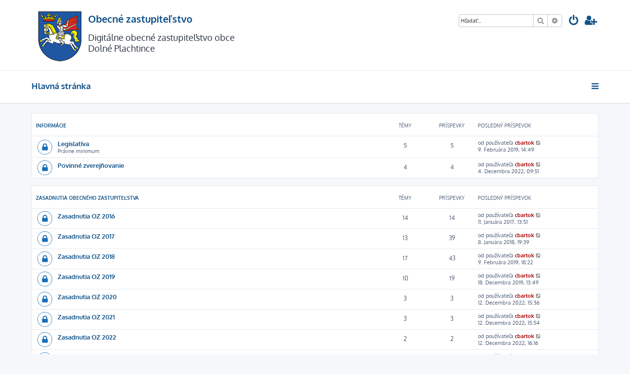

--- FILE ---
content_type: text/html; charset=UTF-8
request_url: https://dolneplachtince.sk/zastupitelstvo/index.php?sid=0041bbc3cf72d601d8490129ee5df1e8
body_size: 37100
content:







<!DOCTYPE html>
<html dir="ltr" lang="sk-SK">
<head>
<meta charset="utf-8" />
<meta http-equiv="X-UA-Compatible" content="IE=edge">
<meta name="viewport" content="width=device-width, initial-scale=1" />

<title>Obecné zastupiteľstvo - Hlavná stránka</title>

	<link rel="alternate" type="application/atom+xml" title="ATOM - Obecné zastupiteľstvo" href="/zastupitelstvo/app.php/feed?sid=21a71797fa3725172b2d8591487b12e1">			<link rel="alternate" type="application/atom+xml" title="ATOM - Nové témy" href="/zastupitelstvo/app.php/feed/topics?sid=21a71797fa3725172b2d8591487b12e1">				

<!--
	phpBB style name: ProLight
	Based on style:   prosilver (this is the default phpBB3 style)
	Original author:  Tom Beddard ( http://www.subBlue.com/ )
	Modified by:      Ian Bradley ( http://phpbbstyles.oo.gd/ )
-->

<link href="./assets/css/font-awesome.min.css?assets_version=147" rel="stylesheet">
<link href="./styles/prolight/theme/stylesheet.css?assets_version=147" rel="stylesheet">




<!--[if lte IE 9]>
	<link href="./styles/prolight/theme/tweaks.css?assets_version=147" rel="stylesheet">
<![endif]-->

	<link href="./styles/prolight/theme/round_avatars.css?assets_version=147" rel="stylesheet">


<link href="./ext/crizzo/aboutus/styles/prosilver/theme/aboutus.css?assets_version=147" rel="stylesheet" media="screen" />



</head>
<body id="phpbb" class="nojs notouch section-index ltr ">


<div class="headerwrap lightheader">
	
	<div id="page-header" class="page-header">
		<div class="headerbar" role="banner">
					<div class="inner">

			<div id="site-description" class="site-description">
				<a id="logo" class="logo" href="./index.php?sid=21a71797fa3725172b2d8591487b12e1" title="Hlavná stránka"><span class="site_logo"></span></a>
				<h1>Obecné zastupiteľstvo</h1>
        <h2>Digitálne obecné zastupiteľstvo obce Dolné Plachtince</h2>
				<p class="skiplink"><a href="#start_here">Prejsť na obsah</a></p>
			</div>

			<div class="lightsearch">
												<div id="search-box" class="search-box search-header responsive-hide" role="search">
					<form action="./search.php?sid=21a71797fa3725172b2d8591487b12e1" method="get" id="search">
					<fieldset>
						<input name="keywords" id="keywords" type="search" maxlength="128" title="Hľadať slová/výraz" class="inputbox search tiny" size="20" value="" placeholder="Hľadať…" />
						<button class="button button-search" type="submit" title="Hľadať">
							<i class="icon fa-search fa-fw" aria-hidden="true"></i><span class="sr-only">Hľadať</span>
						</button>
						<a href="./search.php?sid=21a71797fa3725172b2d8591487b12e1" class="button button-search-end" title="Rozšírené vyhľadávanie">
							<i class="icon fa-cog fa-fw" aria-hidden="true"></i><span class="sr-only">Rozšírené vyhľadávanie</span>
						</a>
						<input type="hidden" name="sid" value="21a71797fa3725172b2d8591487b12e1" />

					</fieldset>
					</form>
				</div>
												
				<ul id="nav-main" class="nav-main linklist" role="menubar">
				
				
									<li class="responsive-show light-responsive-search" style="display:none">
						<a href="./search.php?sid=21a71797fa3725172b2d8591487b12e1" title="Zobraziť rozšírené možnosti vyhľadávania" role="menuitem">
							<i class="icon fa-search fa-fw light-large" aria-hidden="true"></i><span class="sr-only">Hľadať</span>
						</a>
					</li>
								
									<li  data-skip-responsive="true">
						<a href="./ucp.php?mode=login&amp;redirect=index.php&amp;sid=21a71797fa3725172b2d8591487b12e1" title="Prihlásiť sa" accesskey="x" role="menuitem" title="Prihlásiť sa">
							<i class="icon fa-power-off fa-fw light-large" aria-hidden="true"></i>
						</a>
					</li>
											<li data-skip-responsive="true">
							<a href="./ucp.php?mode=register&amp;sid=21a71797fa3725172b2d8591487b12e1" role="menuitem" title="Vytvoriť účet">
								<i class="icon fa-user-plus fa-fw light-large" aria-hidden="true"></i>
							</a>
						</li>
																		</ul>
				
			</div>

			</div>
					</div>
		
	</div>
</div>
		
<div class="headerwrap lightnav">
	<div class="page-header">
		<div class="headerbar" role="banner">	
				<div class="navbar navbar-top" role="navigation">
	<div class="inner">

	<ul id="nav-main" class="rightside nav-main linklist light-nav-list" role="menubar">

				
						
				
		<li id="quick-links" class="quick-links dropdown-container responsive-menu" data-skip-responsive="true">
			<a href="#" class="dropdown-trigger" title="Rýchle odkazy">
				<i class="icon fa-bars fa-fw" aria-hidden="true"></i>
			</a>
			<div class="dropdown">
				<div class="pointer"><div class="pointer-inner"></div></div>
				<ul class="dropdown-contents" role="menu">
					
										
										
											<li class="separator"></li>
																									<li>
								<a href="./search.php?search_id=unanswered&amp;sid=21a71797fa3725172b2d8591487b12e1" role="menuitem">
									<i class="icon fa-file-o fa-fw icon-gray" aria-hidden="true"></i><span>Temy bez odpovedí</span>
								</a>
							</li>
							<li>
								<a href="./search.php?search_id=active_topics&amp;sid=21a71797fa3725172b2d8591487b12e1" role="menuitem">
									<i class="icon fa-file-o fa-fw icon-blue" aria-hidden="true"></i><span>Aktívne témy</span>
								</a>
							</li>
							<li class="separator"></li>
							<li>
								<a href="./search.php?sid=21a71797fa3725172b2d8591487b12e1" role="menuitem">
									<i class="icon fa-search fa-fw" aria-hidden="true"></i><span>Hľadať</span>
								</a>
							</li>
					
											<li class="separator"></li>
													<li>
								<a href="./memberlist.php?sid=21a71797fa3725172b2d8591487b12e1" role="menuitem">
									<i class="icon fa-group fa-fw" aria-hidden="true"></i><span>Zoznam používateľov</span>
								</a>
							</li>
																			<li>
								<a href="./memberlist.php?mode=team&amp;sid=21a71797fa3725172b2d8591487b12e1" role="menuitem">
									<i class="icon fa-shield fa-fw" aria-hidden="true"></i><span>Realizačný tím</span>
								</a>
							</li>
																<li class="separator"></li>

									</ul>
			</div>
		</li>

	</ul>

	<ul id="nav-breadcrumbs" class="nav-breadcrumbs linklist navlinks light-nav-list" role="menubar">
						
			
		<li class="breadcrumbs" itemscope itemtype="https://schema.org/BreadcrumbList">

			
							<span class="crumb" itemtype="https://schema.org/ListItem" itemprop="itemListElement" itemscope><a itemprop="item" href="./index.php?sid=21a71797fa3725172b2d8591487b12e1" accesskey="h" data-navbar-reference="index"><span itemprop="name">Hlavná stránka</span></a><meta itemprop="position" content="1" /></span>

			
					</li>

	</ul>

	</div>
</div>
		</div>
	</div>
</div>

<div id="wrap" class="wrap">
	<a id="top" class="top-anchor" accesskey="t"></a>

	
	<a id="start_here" class="anchor"></a>
	<div id="page-body" class="page-body" role="main">
		
		


	
				<div class="forabg">
			<div class="inner">
			<ul class="topiclist">
				<li class="header">
										<dl class="row-item">
						<dt><div class="list-inner"><a href="./viewforum.php?f=1&amp;sid=21a71797fa3725172b2d8591487b12e1">INFORMÁCIE</a></div></dt>
						<dd class="topics">Témy</dd>
						<dd class="posts">Príspevky</dd>
						<dd class="lastpost"><span>Posledný príspevok</span></dd>
					</dl>
									</li>
			</ul>
			<ul class="topiclist forums">
		
	
	
	
			
					<li class="row">
						<dl class="row-item forum_read_locked">
				<dt title="Fórum zamknuté">
										<div class="list-inner">
													<!--
								<a class="feed-icon-forum" title="ATOM - Legislatíva" href="/zastupitelstvo/app.php/feed?sid=21a71797fa3725172b2d8591487b12e1?f=2">
									<i class="icon fa-rss-square fa-fw icon-orange" aria-hidden="true"></i><span class="sr-only">ATOM - Legislatíva</span>
								</a>
							-->
																		<a href="./viewforum.php?f=2&amp;sid=21a71797fa3725172b2d8591487b12e1" class="forumtitle">Legislatíva</a>
						<br />Právne minimum												
												<div class="responsive-show" style="display: none;">
															Témy: <strong>5</strong>
													</div>
											</div>
				</dt>
									<dd class="topics">5 <dfn>Témy</dfn></dd>
					<dd class="posts">5 <dfn>Príspevky</dfn></dd>
					<dd class="lastpost">
						<span>
																						<dfn>Posledný príspevok</dfn>
																	od používateľa <a href="./memberlist.php?mode=viewprofile&amp;u=59&amp;sid=21a71797fa3725172b2d8591487b12e1" style="color: #AA0000;" class="username-coloured">cbartok</a>																	<a href="./viewtopic.php?p=109&amp;sid=21a71797fa3725172b2d8591487b12e1#p109" title="Zobraziť posledný príspevok">
										<i class="icon fa-external-link-square fa-fw icon-lightgray icon-md" aria-hidden="true"></i><span class="sr-only">Zobraziť posledný príspevok</span>
									</a>
																<br /><time datetime="2019-02-09T13:49:24+00:00">9. Februára 2019, 14:49</time>
													</span>
					</dd>
							</dl>
					</li>
			
	
	
			
					<li class="row">
						<dl class="row-item forum_read_locked">
				<dt title="Fórum zamknuté">
										<div class="list-inner">
													<!--
								<a class="feed-icon-forum" title="ATOM - Povinné zverejňovanie" href="/zastupitelstvo/app.php/feed?sid=21a71797fa3725172b2d8591487b12e1?f=16">
									<i class="icon fa-rss-square fa-fw icon-orange" aria-hidden="true"></i><span class="sr-only">ATOM - Povinné zverejňovanie</span>
								</a>
							-->
																		<a href="./viewforum.php?f=16&amp;sid=21a71797fa3725172b2d8591487b12e1" class="forumtitle">Povinné zverejňovanie</a>
																		
												<div class="responsive-show" style="display: none;">
															Témy: <strong>4</strong>
													</div>
											</div>
				</dt>
									<dd class="topics">4 <dfn>Témy</dfn></dd>
					<dd class="posts">4 <dfn>Príspevky</dfn></dd>
					<dd class="lastpost">
						<span>
																						<dfn>Posledný príspevok</dfn>
																	od používateľa <a href="./memberlist.php?mode=viewprofile&amp;u=59&amp;sid=21a71797fa3725172b2d8591487b12e1" style="color: #AA0000;" class="username-coloured">cbartok</a>																	<a href="./viewtopic.php?p=164&amp;sid=21a71797fa3725172b2d8591487b12e1#p164" title="Zobraziť posledný príspevok">
										<i class="icon fa-external-link-square fa-fw icon-lightgray icon-md" aria-hidden="true"></i><span class="sr-only">Zobraziť posledný príspevok</span>
									</a>
																<br /><time datetime="2022-12-04T08:51:00+00:00">4. Decembra 2022, 09:51</time>
													</span>
					</dd>
							</dl>
					</li>
			
	
				</ul>

			</div>
		</div>
	
				<div class="forabg">
			<div class="inner">
			<ul class="topiclist">
				<li class="header">
										<dl class="row-item">
						<dt><div class="list-inner"><a href="./viewforum.php?f=3&amp;sid=21a71797fa3725172b2d8591487b12e1">Zasadnutia obecného zastupiteľstva</a></div></dt>
						<dd class="topics">Témy</dd>
						<dd class="posts">Príspevky</dd>
						<dd class="lastpost"><span>Posledný príspevok</span></dd>
					</dl>
									</li>
			</ul>
			<ul class="topiclist forums">
		
	
	
	
			
					<li class="row">
						<dl class="row-item forum_read_locked">
				<dt title="Fórum zamknuté">
										<div class="list-inner">
													<!--
								<a class="feed-icon-forum" title="ATOM - Zasadnutia OZ 2016" href="/zastupitelstvo/app.php/feed?sid=21a71797fa3725172b2d8591487b12e1?f=4">
									<i class="icon fa-rss-square fa-fw icon-orange" aria-hidden="true"></i><span class="sr-only">ATOM - Zasadnutia OZ 2016</span>
								</a>
							-->
																		<a href="./viewforum.php?f=4&amp;sid=21a71797fa3725172b2d8591487b12e1" class="forumtitle">Zasadnutia OZ 2016</a>
																		
												<div class="responsive-show" style="display: none;">
															Témy: <strong>14</strong>
													</div>
											</div>
				</dt>
									<dd class="topics">14 <dfn>Témy</dfn></dd>
					<dd class="posts">14 <dfn>Príspevky</dfn></dd>
					<dd class="lastpost">
						<span>
																						<dfn>Posledný príspevok</dfn>
																	od používateľa <a href="./memberlist.php?mode=viewprofile&amp;u=59&amp;sid=21a71797fa3725172b2d8591487b12e1" style="color: #AA0000;" class="username-coloured">cbartok</a>																	<a href="./viewtopic.php?p=28&amp;sid=21a71797fa3725172b2d8591487b12e1#p28" title="Zobraziť posledný príspevok">
										<i class="icon fa-external-link-square fa-fw icon-lightgray icon-md" aria-hidden="true"></i><span class="sr-only">Zobraziť posledný príspevok</span>
									</a>
																<br /><time datetime="2017-01-11T12:51:35+00:00">11. Januára 2017, 13:51</time>
													</span>
					</dd>
							</dl>
					</li>
			
	
	
			
					<li class="row">
						<dl class="row-item forum_read_locked">
				<dt title="Fórum zamknuté">
										<div class="list-inner">
													<!--
								<a class="feed-icon-forum" title="ATOM - Zasadnutia OZ 2017" href="/zastupitelstvo/app.php/feed?sid=21a71797fa3725172b2d8591487b12e1?f=5">
									<i class="icon fa-rss-square fa-fw icon-orange" aria-hidden="true"></i><span class="sr-only">ATOM - Zasadnutia OZ 2017</span>
								</a>
							-->
																		<a href="./viewforum.php?f=5&amp;sid=21a71797fa3725172b2d8591487b12e1" class="forumtitle">Zasadnutia OZ 2017</a>
																		
												<div class="responsive-show" style="display: none;">
															Témy: <strong>13</strong>
													</div>
											</div>
				</dt>
									<dd class="topics">13 <dfn>Témy</dfn></dd>
					<dd class="posts">39 <dfn>Príspevky</dfn></dd>
					<dd class="lastpost">
						<span>
																						<dfn>Posledný príspevok</dfn>
																	od používateľa <a href="./memberlist.php?mode=viewprofile&amp;u=59&amp;sid=21a71797fa3725172b2d8591487b12e1" style="color: #AA0000;" class="username-coloured">cbartok</a>																	<a href="./viewtopic.php?p=73&amp;sid=21a71797fa3725172b2d8591487b12e1#p73" title="Zobraziť posledný príspevok">
										<i class="icon fa-external-link-square fa-fw icon-lightgray icon-md" aria-hidden="true"></i><span class="sr-only">Zobraziť posledný príspevok</span>
									</a>
																<br /><time datetime="2018-01-08T18:39:48+00:00">8. Januára 2018, 19:39</time>
													</span>
					</dd>
							</dl>
					</li>
			
	
	
			
					<li class="row">
						<dl class="row-item forum_read_locked">
				<dt title="Fórum zamknuté">
										<div class="list-inner">
													<!--
								<a class="feed-icon-forum" title="ATOM - Zasadnutia OZ 2018" href="/zastupitelstvo/app.php/feed?sid=21a71797fa3725172b2d8591487b12e1?f=10">
									<i class="icon fa-rss-square fa-fw icon-orange" aria-hidden="true"></i><span class="sr-only">ATOM - Zasadnutia OZ 2018</span>
								</a>
							-->
																		<a href="./viewforum.php?f=10&amp;sid=21a71797fa3725172b2d8591487b12e1" class="forumtitle">Zasadnutia OZ 2018</a>
																		
												<div class="responsive-show" style="display: none;">
															Témy: <strong>17</strong>
													</div>
											</div>
				</dt>
									<dd class="topics">17 <dfn>Témy</dfn></dd>
					<dd class="posts">43 <dfn>Príspevky</dfn></dd>
					<dd class="lastpost">
						<span>
																						<dfn>Posledný príspevok</dfn>
																	od používateľa <a href="./memberlist.php?mode=viewprofile&amp;u=59&amp;sid=21a71797fa3725172b2d8591487b12e1" style="color: #AA0000;" class="username-coloured">cbartok</a>																	<a href="./viewtopic.php?p=120&amp;sid=21a71797fa3725172b2d8591487b12e1#p120" title="Zobraziť posledný príspevok">
										<i class="icon fa-external-link-square fa-fw icon-lightgray icon-md" aria-hidden="true"></i><span class="sr-only">Zobraziť posledný príspevok</span>
									</a>
																<br /><time datetime="2019-02-09T17:22:55+00:00">9. Februára 2019, 18:22</time>
													</span>
					</dd>
							</dl>
					</li>
			
	
	
			
					<li class="row">
						<dl class="row-item forum_read_locked">
				<dt title="Fórum zamknuté">
										<div class="list-inner">
													<!--
								<a class="feed-icon-forum" title="ATOM - Zasadnutia OZ 2019" href="/zastupitelstvo/app.php/feed?sid=21a71797fa3725172b2d8591487b12e1?f=11">
									<i class="icon fa-rss-square fa-fw icon-orange" aria-hidden="true"></i><span class="sr-only">ATOM - Zasadnutia OZ 2019</span>
								</a>
							-->
																		<a href="./viewforum.php?f=11&amp;sid=21a71797fa3725172b2d8591487b12e1" class="forumtitle">Zasadnutia OZ 2019</a>
																		
												<div class="responsive-show" style="display: none;">
															Témy: <strong>10</strong>
													</div>
											</div>
				</dt>
									<dd class="topics">10 <dfn>Témy</dfn></dd>
					<dd class="posts">19 <dfn>Príspevky</dfn></dd>
					<dd class="lastpost">
						<span>
																						<dfn>Posledný príspevok</dfn>
																	od používateľa <a href="./memberlist.php?mode=viewprofile&amp;u=59&amp;sid=21a71797fa3725172b2d8591487b12e1" style="color: #AA0000;" class="username-coloured">cbartok</a>																	<a href="./viewtopic.php?p=141&amp;sid=21a71797fa3725172b2d8591487b12e1#p141" title="Zobraziť posledný príspevok">
										<i class="icon fa-external-link-square fa-fw icon-lightgray icon-md" aria-hidden="true"></i><span class="sr-only">Zobraziť posledný príspevok</span>
									</a>
																<br /><time datetime="2019-12-18T12:49:19+00:00">18. Decembra 2019, 13:49</time>
													</span>
					</dd>
							</dl>
					</li>
			
	
	
			
					<li class="row">
						<dl class="row-item forum_read_locked">
				<dt title="Fórum zamknuté">
										<div class="list-inner">
													<!--
								<a class="feed-icon-forum" title="ATOM - Zasadnutia OZ 2020" href="/zastupitelstvo/app.php/feed?sid=21a71797fa3725172b2d8591487b12e1?f=12">
									<i class="icon fa-rss-square fa-fw icon-orange" aria-hidden="true"></i><span class="sr-only">ATOM - Zasadnutia OZ 2020</span>
								</a>
							-->
																		<a href="./viewforum.php?f=12&amp;sid=21a71797fa3725172b2d8591487b12e1" class="forumtitle">Zasadnutia OZ 2020</a>
																		
												<div class="responsive-show" style="display: none;">
															Témy: <strong>3</strong>
													</div>
											</div>
				</dt>
									<dd class="topics">3 <dfn>Témy</dfn></dd>
					<dd class="posts">3 <dfn>Príspevky</dfn></dd>
					<dd class="lastpost">
						<span>
																						<dfn>Posledný príspevok</dfn>
																	od používateľa <a href="./memberlist.php?mode=viewprofile&amp;u=59&amp;sid=21a71797fa3725172b2d8591487b12e1" style="color: #AA0000;" class="username-coloured">cbartok</a>																	<a href="./viewtopic.php?p=144&amp;sid=21a71797fa3725172b2d8591487b12e1#p144" title="Zobraziť posledný príspevok">
										<i class="icon fa-external-link-square fa-fw icon-lightgray icon-md" aria-hidden="true"></i><span class="sr-only">Zobraziť posledný príspevok</span>
									</a>
																<br /><time datetime="2022-12-12T14:36:19+00:00">12. Decembra 2022, 15:36</time>
													</span>
					</dd>
							</dl>
					</li>
			
	
	
			
					<li class="row">
						<dl class="row-item forum_read_locked">
				<dt title="Fórum zamknuté">
										<div class="list-inner">
													<!--
								<a class="feed-icon-forum" title="ATOM - Zasadnutia OZ 2021" href="/zastupitelstvo/app.php/feed?sid=21a71797fa3725172b2d8591487b12e1?f=13">
									<i class="icon fa-rss-square fa-fw icon-orange" aria-hidden="true"></i><span class="sr-only">ATOM - Zasadnutia OZ 2021</span>
								</a>
							-->
																		<a href="./viewforum.php?f=13&amp;sid=21a71797fa3725172b2d8591487b12e1" class="forumtitle">Zasadnutia OZ 2021</a>
																		
												<div class="responsive-show" style="display: none;">
															Témy: <strong>3</strong>
													</div>
											</div>
				</dt>
									<dd class="topics">3 <dfn>Témy</dfn></dd>
					<dd class="posts">3 <dfn>Príspevky</dfn></dd>
					<dd class="lastpost">
						<span>
																						<dfn>Posledný príspevok</dfn>
																	od používateľa <a href="./memberlist.php?mode=viewprofile&amp;u=59&amp;sid=21a71797fa3725172b2d8591487b12e1" style="color: #AA0000;" class="username-coloured">cbartok</a>																	<a href="./viewtopic.php?p=147&amp;sid=21a71797fa3725172b2d8591487b12e1#p147" title="Zobraziť posledný príspevok">
										<i class="icon fa-external-link-square fa-fw icon-lightgray icon-md" aria-hidden="true"></i><span class="sr-only">Zobraziť posledný príspevok</span>
									</a>
																<br /><time datetime="2022-12-12T14:54:56+00:00">12. Decembra 2022, 15:54</time>
													</span>
					</dd>
							</dl>
					</li>
			
	
	
			
					<li class="row">
						<dl class="row-item forum_read_locked">
				<dt title="Fórum zamknuté">
										<div class="list-inner">
													<!--
								<a class="feed-icon-forum" title="ATOM - Zasadnutia OZ 2022" href="/zastupitelstvo/app.php/feed?sid=21a71797fa3725172b2d8591487b12e1?f=14">
									<i class="icon fa-rss-square fa-fw icon-orange" aria-hidden="true"></i><span class="sr-only">ATOM - Zasadnutia OZ 2022</span>
								</a>
							-->
																		<a href="./viewforum.php?f=14&amp;sid=21a71797fa3725172b2d8591487b12e1" class="forumtitle">Zasadnutia OZ 2022</a>
																		
												<div class="responsive-show" style="display: none;">
															Témy: <strong>2</strong>
													</div>
											</div>
				</dt>
									<dd class="topics">2 <dfn>Témy</dfn></dd>
					<dd class="posts">2 <dfn>Príspevky</dfn></dd>
					<dd class="lastpost">
						<span>
																						<dfn>Posledný príspevok</dfn>
																	od používateľa <a href="./memberlist.php?mode=viewprofile&amp;u=59&amp;sid=21a71797fa3725172b2d8591487b12e1" style="color: #AA0000;" class="username-coloured">cbartok</a>																	<a href="./viewtopic.php?p=149&amp;sid=21a71797fa3725172b2d8591487b12e1#p149" title="Zobraziť posledný príspevok">
										<i class="icon fa-external-link-square fa-fw icon-lightgray icon-md" aria-hidden="true"></i><span class="sr-only">Zobraziť posledný príspevok</span>
									</a>
																<br /><time datetime="2022-12-12T15:16:04+00:00">12. Decembra 2022, 16:16</time>
													</span>
					</dd>
							</dl>
					</li>
			
	
	
			
					<li class="row">
						<dl class="row-item forum_read_locked">
				<dt title="Fórum zamknuté">
										<div class="list-inner">
													<!--
								<a class="feed-icon-forum" title="ATOM - Zasadnutia OZ 2023" href="/zastupitelstvo/app.php/feed?sid=21a71797fa3725172b2d8591487b12e1?f=17">
									<i class="icon fa-rss-square fa-fw icon-orange" aria-hidden="true"></i><span class="sr-only">ATOM - Zasadnutia OZ 2023</span>
								</a>
							-->
																		<a href="./viewforum.php?f=17&amp;sid=21a71797fa3725172b2d8591487b12e1" class="forumtitle">Zasadnutia OZ 2023</a>
																		
												<div class="responsive-show" style="display: none;">
															Témy: <strong>3</strong>
													</div>
											</div>
				</dt>
									<dd class="topics">3 <dfn>Témy</dfn></dd>
					<dd class="posts">3 <dfn>Príspevky</dfn></dd>
					<dd class="lastpost">
						<span>
																						<dfn>Posledný príspevok</dfn>
																	od používateľa <a href="./memberlist.php?mode=viewprofile&amp;u=59&amp;sid=21a71797fa3725172b2d8591487b12e1" style="color: #AA0000;" class="username-coloured">cbartok</a>																	<a href="./viewtopic.php?p=159&amp;sid=21a71797fa3725172b2d8591487b12e1#p159" title="Zobraziť posledný príspevok">
										<i class="icon fa-external-link-square fa-fw icon-lightgray icon-md" aria-hidden="true"></i><span class="sr-only">Zobraziť posledný príspevok</span>
									</a>
																<br /><time datetime="2023-12-16T17:27:00+00:00">16. Decembra 2023, 18:27</time>
													</span>
					</dd>
							</dl>
					</li>
			
	
	
			
					<li class="row">
						<dl class="row-item forum_read_locked">
				<dt title="Fórum zamknuté">
										<div class="list-inner">
													<!--
								<a class="feed-icon-forum" title="ATOM - Zasadnutia OZ 2024" href="/zastupitelstvo/app.php/feed?sid=21a71797fa3725172b2d8591487b12e1?f=18">
									<i class="icon fa-rss-square fa-fw icon-orange" aria-hidden="true"></i><span class="sr-only">ATOM - Zasadnutia OZ 2024</span>
								</a>
							-->
																		<a href="./viewforum.php?f=18&amp;sid=21a71797fa3725172b2d8591487b12e1" class="forumtitle">Zasadnutia OZ 2024</a>
																		
												<div class="responsive-show" style="display: none;">
															Témy: <strong>6</strong>
													</div>
											</div>
				</dt>
									<dd class="topics">6 <dfn>Témy</dfn></dd>
					<dd class="posts">6 <dfn>Príspevky</dfn></dd>
					<dd class="lastpost">
						<span>
																						<dfn>Posledný príspevok</dfn>
																	od používateľa <a href="./memberlist.php?mode=viewprofile&amp;u=59&amp;sid=21a71797fa3725172b2d8591487b12e1" style="color: #AA0000;" class="username-coloured">cbartok</a>																	<a href="./viewtopic.php?p=171&amp;sid=21a71797fa3725172b2d8591487b12e1#p171" title="Zobraziť posledný príspevok">
										<i class="icon fa-external-link-square fa-fw icon-lightgray icon-md" aria-hidden="true"></i><span class="sr-only">Zobraziť posledný príspevok</span>
									</a>
																<br /><time datetime="2024-11-27T12:09:00+00:00">27. Novembra 2024, 13:09</time>
													</span>
					</dd>
							</dl>
					</li>
			
	
	
			
					<li class="row">
						<dl class="row-item forum_read">
				<dt title="Všetky príspevky už boli prečítané. Neexistuje žiaden nový neprečítaný príspevok">
										<div class="list-inner">
													<!--
								<a class="feed-icon-forum" title="ATOM - Zasadnutia OZ 2025" href="/zastupitelstvo/app.php/feed?sid=21a71797fa3725172b2d8591487b12e1?f=19">
									<i class="icon fa-rss-square fa-fw icon-orange" aria-hidden="true"></i><span class="sr-only">ATOM - Zasadnutia OZ 2025</span>
								</a>
							-->
																		<a href="./viewforum.php?f=19&amp;sid=21a71797fa3725172b2d8591487b12e1" class="forumtitle">Zasadnutia OZ 2025</a>
																		
												<div class="responsive-show" style="display: none;">
															Témy: <strong>4</strong>
													</div>
											</div>
				</dt>
									<dd class="topics">4 <dfn>Témy</dfn></dd>
					<dd class="posts">4 <dfn>Príspevky</dfn></dd>
					<dd class="lastpost">
						<span>
																						<dfn>Posledný príspevok</dfn>
																	od používateľa <a href="./memberlist.php?mode=viewprofile&amp;u=59&amp;sid=21a71797fa3725172b2d8591487b12e1" style="color: #AA0000;" class="username-coloured">cbartok</a>																	<a href="./viewtopic.php?p=178&amp;sid=21a71797fa3725172b2d8591487b12e1#p178" title="Zobraziť posledný príspevok">
										<i class="icon fa-external-link-square fa-fw icon-lightgray icon-md" aria-hidden="true"></i><span class="sr-only">Zobraziť posledný príspevok</span>
									</a>
																<br /><time datetime="2025-10-22T10:05:00+00:00">22. Októbra 2025, 12:05</time>
													</span>
					</dd>
							</dl>
					</li>
			
	
				</ul>

			</div>
		</div>
	
				<div class="forabg">
			<div class="inner">
			<ul class="topiclist">
				<li class="header">
										<dl class="row-item">
						<dt><div class="list-inner"><a href="./viewforum.php?f=6&amp;sid=21a71797fa3725172b2d8591487b12e1">DISKUSIA</a></div></dt>
						<dd class="topics">Témy</dd>
						<dd class="posts">Príspevky</dd>
						<dd class="lastpost"><span>Posledný príspevok</span></dd>
					</dl>
									</li>
			</ul>
			<ul class="topiclist forums">
		
	
	
	
			
					<li class="row">
						<dl class="row-item forum_read">
				<dt title="Všetky príspevky už boli prečítané. Neexistuje žiaden nový neprečítaný príspevok">
										<div class="list-inner">
													<!--
								<a class="feed-icon-forum" title="ATOM - Námety, problémy, požiadavky" href="/zastupitelstvo/app.php/feed?sid=21a71797fa3725172b2d8591487b12e1?f=7">
									<i class="icon fa-rss-square fa-fw icon-orange" aria-hidden="true"></i><span class="sr-only">ATOM - Námety, problémy, požiadavky</span>
								</a>
							-->
																		<a href="./viewforum.php?f=7&amp;sid=21a71797fa3725172b2d8591487b12e1" class="forumtitle">Námety, problémy, požiadavky</a>
						<br />Chcete, aby sme na zasadnutí zastupiteľstva prebrali nejakú tému? Napíšte nám námet.												
												<div class="responsive-show" style="display: none;">
															Témy: <strong>1</strong>
													</div>
											</div>
				</dt>
									<dd class="topics">1 <dfn>Témy</dfn></dd>
					<dd class="posts">1 <dfn>Príspevky</dfn></dd>
					<dd class="lastpost">
						<span>
																						<dfn>Posledný príspevok</dfn>
																	od používateľa <a href="./memberlist.php?mode=viewprofile&amp;u=64&amp;sid=21a71797fa3725172b2d8591487b12e1" class="username">kuvik</a>																	<a href="./viewtopic.php?p=66&amp;sid=21a71797fa3725172b2d8591487b12e1#p66" title="Zobraziť posledný príspevok">
										<i class="icon fa-external-link-square fa-fw icon-lightgray icon-md" aria-hidden="true"></i><span class="sr-only">Zobraziť posledný príspevok</span>
									</a>
																<br /><time datetime="2017-12-02T13:00:04+00:00">2. Decembra 2017, 14:00</time>
													</span>
					</dd>
							</dl>
					</li>
			
	
	
			
					<li class="row">
						<dl class="row-item forum_read">
				<dt title="Všetky príspevky už boli prečítané. Neexistuje žiaden nový neprečítaný príspevok">
										<div class="list-inner">
													<!--
								<a class="feed-icon-forum" title="ATOM - Všeobecná diskusia" href="/zastupitelstvo/app.php/feed?sid=21a71797fa3725172b2d8591487b12e1?f=8">
									<i class="icon fa-rss-square fa-fw icon-orange" aria-hidden="true"></i><span class="sr-only">ATOM - Všeobecná diskusia</span>
								</a>
							-->
																		<a href="./viewforum.php?f=8&amp;sid=21a71797fa3725172b2d8591487b12e1" class="forumtitle">Všeobecná diskusia</a>
						<br />Miesto, kde môžete rozvinúť diskusiu na ľubovoľnú tému.												
												<div class="responsive-show" style="display: none;">
													</div>
											</div>
				</dt>
									<dd class="topics">0 <dfn>Témy</dfn></dd>
					<dd class="posts">0 <dfn>Príspevky</dfn></dd>
					<dd class="lastpost">
						<span>
																													Žiadne príspevky
																				</span>
					</dd>
							</dl>
					</li>
			
				</ul>

			</div>
		</div>
		


	<form method="post" action="./ucp.php?mode=login&amp;sid=21a71797fa3725172b2d8591487b12e1" class="headerspace panel">
	<h3><a href="./ucp.php?mode=login&amp;redirect=index.php&amp;sid=21a71797fa3725172b2d8591487b12e1">Prihlásiť sa</a>&nbsp; &bull; &nbsp;<a href="./ucp.php?mode=register&amp;sid=21a71797fa3725172b2d8591487b12e1">Vytvoriť účet</a></h3>
		<fieldset class="quick-login">
			<label for="username"><span>Používateľské meno:</span> <input type="text" tabindex="1" name="username" id="username" size="10" class="inputbox" title="Používateľské meno" /></label>
			<label for="password"><span>Heslo:</span> <input type="password" tabindex="2" name="password" id="password" size="10" class="inputbox" title="Heslo" autocomplete="off" /></label>
							<a href="/zastupitelstvo/app.php/user/forgot_password?sid=21a71797fa3725172b2d8591487b12e1">Zabudnuté heslo</a>
										<span class="responsive-hide">|</span> <label for="autologin">V budúcnosti ma automaticky prihlásiť <input type="checkbox" tabindex="4" name="autologin" id="autologin" /></label>
						<input type="submit" tabindex="5" name="login" value="Prihlásiť sa" class="button2" />
			<input type="hidden" name="redirect" value="./index.php?sid=21a71797fa3725172b2d8591487b12e1" />
<input type="hidden" name="creation_time" value="1768924293" />
<input type="hidden" name="form_token" value="2b71db50a8a99ef927a3536722fb959bd2c626f6" />

			
		</fieldset>
	</form>

			</div>


</div>

<div class="footerwrap">
	<div id="page-footer" class="page-footer" role="contentinfo">
	
				
	
	
	
			<div class="stat-block statistics">
			<h3><i class="icon fa-line-chart"></i> Štatistiky</h3>
			<p>
								<strong>159</strong> príspevkov &bull; <strong>96</strong> tém &bull; <strong>16</strong> používateľov<br>
				Najnovším registrovaným používateľom je <strong><a href="./memberlist.php?mode=viewprofile&amp;u=88&amp;sid=21a71797fa3725172b2d8591487b12e1" class="username">dhrehusova</a></strong>
							</p>
		</div>
	
		
	<hr>	

	
		<div class="navbar navbar-bottom" role="navigation">
	<div class="inner">

	<ul id="nav-footer" class="nav-footer linklist" role="menubar">

						
					<li class="rightside">
				<a href="./ucp.php?mode=delete_cookies&amp;sid=21a71797fa3725172b2d8591487b12e1" data-ajax="true" data-refresh="true" role="menuitem" title="Vymazať cookies">
					<i class="icon fa-trash fa-fw" aria-hidden="true"></i>
				</a>
			</li>
							<li class="rightside">
					<a href="./memberlist.php?sid=21a71797fa3725172b2d8591487b12e1" title="Zobraziť úplný zoznam používateľov" role="menuitem">
						<i class="icon fa-group fa-fw" aria-hidden="true"></i>
					</a>
				</li>
												<li class="rightside">
				<a href="./memberlist.php?mode=team&amp;sid=21a71797fa3725172b2d8591487b12e1" role="menuitem" title="Realizačný tím">
					<i class="icon fa-shield fa-fw" aria-hidden="true"></i>
				</a>
			</li>
				<li class="rightside" data-last-responsive="true"><a href="/zastupitelstvo/app.php/aboutus?sid=21a71797fa3725172b2d8591487b12e1" role="menuitem"><i class="icon fa-info-circle fa-fw" aria-hidden="true"></i><span>Kontaktné údaje</span></a></li>				<li class="rightside" data-skip-responsive="true">
			<a href="/zastupitelstvo/app.php/help/faq?sid=21a71797fa3725172b2d8591487b12e1" rel="help" title="Často kladené otázky" role="menuitem" title="FAQ">
				<i class="icon fa-question-circle fa-fw" aria-hidden="true"></i>
			</a>
		</li>
		
				
																
				
	</ul>

	</div>
</div>

		<div class="copyright">
						<p class="footer-row">
				<span class="footer-copyright">ProLight Style by <a href="http://phpbbstyles.iansvivarium.com/">Ian Bradley</a></span>
			</p>
			<p class="footer-row">
				<span class="footer-copyright">Založené na <a href="https://www.phpbb.com/">phpBB</a>&reg; Forum Software &copy; phpBB Limited</span>
			</p>
									<p class="footer-row" role="menu">
			<a class="footer-link" href="./ucp.php?mode=privacy&amp;sid=21a71797fa3725172b2d8591487b12e1" title="Súkromie" role="menuitem">
				<span class="footer-link-text">Súkromie</span>
			</a>
			|
			<a class="footer-link" href="./ucp.php?mode=terms&amp;sid=21a71797fa3725172b2d8591487b12e1" title="Podmienky" role="menuitem">
				<span class="footer-link-text">Podmienky</span>
			</a>
			</p>
								</div>

		<div id="darkenwrapper" class="darkenwrapper" data-ajax-error-title="Chyba AJAXu" data-ajax-error-text="Chyba počas vykonávania akcie." data-ajax-error-text-abort="Používateľom prerušená akcia." data-ajax-error-text-timeout="Vypršal časový limit pre vykonanie akcie. Pre správne dokončenie úkonu, akciu zopakujte." data-ajax-error-text-parsererror="Chyba počas vykonávania akcie, pričom server vrátil nesprávnu odpoveď.">
			<div id="darken" class="darken">&nbsp;</div>
		</div>

		<div id="phpbb_alert" class="phpbb_alert" data-l-err="Chyba" data-l-timeout-processing-req="Čas vypršal.">
			<a href="#" class="alert_close">
				<i class="icon fa-times-circle fa-fw" aria-hidden="true"></i>
			</a>
			<h3 class="alert_title">&nbsp;</h3><p class="alert_text"></p>
		</div>
		<div id="phpbb_confirm" class="phpbb_alert">
			<a href="#" class="alert_close">
				<i class="icon fa-times-circle fa-fw" aria-hidden="true"></i>
			</a>
			<div class="alert_text"></div>
		</div>
	</div>
</div>

<div>
	<a id="bottom" class="anchor" accesskey="z"></a>
	<img class="sr-only" aria-hidden="true" src="&#x2F;zastupitelstvo&#x2F;app.php&#x2F;cron&#x2F;cron.task.core.tidy_search&#x3F;sid&#x3D;21a71797fa3725172b2d8591487b12e1" width="1" height="1" alt="">
</div>

<script src="./assets/javascript/jquery-3.6.0.min.js?assets_version=147"></script>
<script src="./assets/javascript/core.js?assets_version=147"></script>



<script src="./styles/prosilver/template/forum_fn.js?assets_version=147"></script>
<script src="./styles/prosilver/template/ajax.js?assets_version=147"></script>


	<script>
		var height = $(".lightheader").outerHeight();
		
		$(".lightnav").css(
			'margin-top', height
		);
		
		$(".lightheader").css({
			'position':'fixed',
			'top':'0',
			'width':'100%'
		});
	</script>


</body>
</html>
